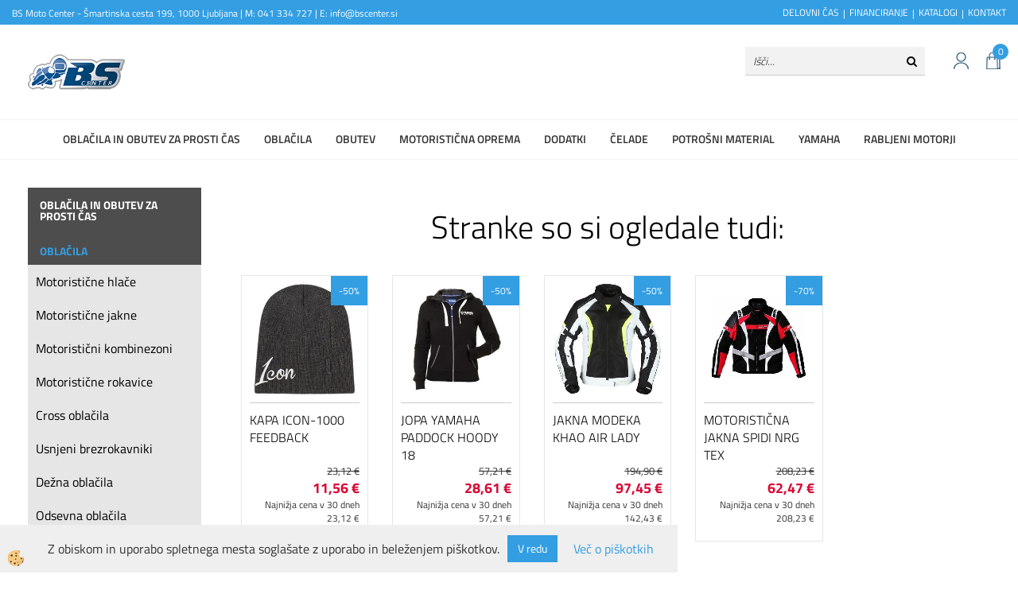

--- FILE ---
content_type: text/html
request_url: https://www.bscenter.si/oblacila/tuba-ovratnik/tuba-ovratnik/ovratnik-tuba-z-odsevnim-trakom/at3060-c
body_size: 17579
content:
<!DOCTYPE html><html lang="sl"><head><meta charset="utf-8"><title>Ovratnik - tuba z odsevnim trakom</title>
<meta name="description" content="Tube, ovratniki. Tube, ovratniki. Oblačila. Ovratnik - tuba z odsevnim trakom. črna, ena velikost" />
<meta name="keywords" content="Tube, ovratniki, Tube, ovratniki, Oblačila,Ovratnik, tuba, odsevnim, trakom,črna, ena, velikost, " />
<link rel="canonical" href="https://www.bscenter.si/oblacila/tuba-ovratnik/tuba-ovratnik/ovratnik-tuba-z-odsevnim-trakom/at3060-c" />
<meta property="fb:app_id" content="https://www.facebook.com/pages/Bs-center/341698028030?ref=hl" />
<meta property="og:title" content="Ovratnik - tuba z odsevnim trakom" />
<meta property="og:image" content="https://www.bscenter.si/media/slikeIT/AT3060-C.jpg" />
<meta property="og:type" content="product" />
<meta property="og:url" content="https://www.bscenter.si/oblacila/tuba-ovratnik/tuba-ovratnik/ovratnik-tuba-z-odsevnim-trakom/at3060-c" />
<meta property="og:description" content="črna, ena velikost" />
<script type="text/javascript">document.addEventListener("DOMContentLoaded", function(event) {ExternalJSArtikelView(101852,137870,'sl');});</script><meta name="viewport" content="width=device-width, initial-scale=1.0"><link rel="stylesheet" href="/skins/general.css?ver=1"><link rel="stylesheet" href="/skins/body.css?ver=1"><link rel="icon" href="/favicon.ico" /><script defer type="text/javascript" src="/js/all.js?5.702" onload="Initialize();"></script><script defer type="text/javascript" src="/js/js_swiper.js?5.702"></script><script defer type="text/javascript" src="/js/sl/js_validation.js?5.702"></script><script defer type="text/javascript" src="/js/sl/js_custom.js?5.702"></script><script type="text/javascript">
(function(w,d,s,l,i){w[l]=w[l]||[];w[l].push({'gtm.start': 
new Date().getTime(),event:'gtm.js'});var f=d.getElementsByTagName(s)[0], 
j=d.createElement(s),dl=l!='dataLayer'?'&l='+l:'';j.async=true;j.src=
'//www.googletagmanager.com/gtm.js?id='+i+dl;f.parentNode.insertBefore(j,f);
})(window,document,'script','dataLayer','GTM-TGF4K7');
</script></head><body class="p-sl  wsdetailart">
<noscript><iframe src="//www.googletagmanager.com/ns.html?id=GTM-TGF4K7" height="0" width="0" style="display:none;visibility:hidden"></iframe></noscript><div id="boostpage"></div><div class="modal fade" id="elModal" tabindex="-1" role="dialog" aria-labelledby="elModal" aria-hidden="true"><div class="modal-dialog" id="elModalDialog"><div class="modal-content"><div class="modal-header" id="elModalHeaderId">vsebina glave</div><div class="modal-body" id="elModalBodyId">vsebina body</div><div class="modal-footer" id="elModalFooterId"></div></div></div></div><script></script><div id="fb-root"></div><script>console.log('Facebook social  = ok');window.fbAsyncInit = function() {
FB.init({appId      : 'https://www.facebook.com/pages/Bs-center/341698028030?ref=hl',cookie     : true,  xfbml      : true,  version    : 'v6.0' });
};</script><div class="global_containter posebna">
    <div class="cart_top" id="cart_top"><div class="carttop"> <div class="jeziki"><div class="lan_a_sl"><a href="/domov">sl</a></div></div> <div class="kosaricaakcije"><div class="kosaricaakcije_prijavi"><a href="#" rel="nofollow" data-toggle="modal" data-target="#sheet" id="see"><i class="fa fa-user"></i><span>Prijavi se</span></a></div><div class="kosaricaakcije_registriraj"><a href="#" rel="nofollow" data-toggle="modal" data-target="#sheet2" id="see2"><i class="fa fa-unlock-alt"></i><span>Registriraj se</span></a></div><div class="kosaricaakcije_forgotpass"><a href="#" rel="nofollow" data-toggle="modal" data-target="#sheet3" id="see3"><i class="fa fa-question"></i><span>Ste pozabili geslo?</span></a></div></div> <div class="stanjekosarice"><div id="cart_info"><div class="stanjekosarice_carticon"><a href="#" rel="nofollow" data-toggle="modal" data-target="#popupCart"><img src="/images/site/cart.png" alt="Vaša košarica" /></a></div><div class="stanjekosarice_stanje" id="sitecart_vasakosara"><a href="#" rel="nofollow" data-toggle="modal" data-target="#popupCart"><i class="fa fa-shopping-cart"></i><span>Vaša košarica je še prazna</span></a></div></div></div> <div class="wishlist"></div> </div> <div class="modal fade" id="popupCart" tabindex="-1" role="dialog" aria-labelledby="popupCart" aria-hidden="true"><div class="modal-dialog">	<div class="modal-content">		<div class="modal-header"><button type="button" class="close" data-dismiss="modal" aria-hidden="true"><i class="fa fa-times"></i></button><div class="modal-title h4">Stanje košarice</div></div>		<div class="modal-body">Vaša košarica je še prazna</div>		<div class="modal-footer">			<button type="button" class="btn btn-default" data-dismiss="modal">Zapri košarico</button>		</div>	</div></div></div> <div class="modal fade" id="sheet" tabindex="-1" role="dialog" aria-labelledby="sheet" aria-hidden="true">	<div class="modal-dialog">	 <div class="modal-content"> <form method="post" id="frmlogin" name="frmlogin" action="#">	  <div class="modal-header"><button type="button" class="close" data-dismiss="modal" aria-hidden="true"><i class="fa fa-times"></i></button><div  class="modal-title h4">Prijavite se v spletno trgovino</div></div> 	 <div class="modal-body">		  <div class="row loginmodal">			  <div class="carttop_inputs_medium"><div class="form-group"><input class="form-control" name="form_username" type="email" placeholder="Uporabniško ime" /></div></div>		 		<div class="carttop_inputs_medium"><div class="form-group"><input class="form-control" name="form_password" type="password" placeholder="Geslo" /></div></div>			</div>		 </div>    <div class="modal-footer">			<button class="btn btn-primary" type="button" id="fbLogin">Facebook login</button><script>function statusChangeCallback(response) {console.log('statusChangeCallback');console.log(response);if (response.status === 'connected') {LoginInFBAPI();} else {console.log('Please log into this webpage.');}}function checkLoginState() {FB.getLoginStatus(function(response) { statusChangeCallback(response);});}function LoginInFBAPI() {console.log('Welcome!  Fetching your information.... ');FB.api('/me?fields=email,name,first_name,last_name', function(res){var name = res.name;var email = res.email;var first_name=res.first_name;var last_name=res.last_name;if (res.email!=''){setCookie('facebook-email', res.email, 1);}var fid = res.id;$.ajax({type: 'POST',url: '/ajax_fbreglogin.asp',async: false,data: {'name':name,'first_name':first_name, 'last_name':last_name,'email': email,'fid':fid},success: function(data){$('#fbLogin').hide();},complete: function() {window.location.reload();},error: function(xhr, textStatus, errorThrown) {console.log('ajax loading error...');return false;}});});}document.addEventListener('DOMContentLoaded', function(event){$('#fbLogin').on('click', function(){FB.getLoginStatus(function(response) { if (response.status === 'connected') {LoginInFBAPI();} else{FB.login(function(response) {LoginInFBAPI();}, {scope: 'public_profile,email'});}});});});</script>			<a href="#" rel="nofollow" data-toggle="modal" data-target="#sheet3" id="see3"><span>Ste pozabili geslo?</span></a>     <button type="button" class="btn btn-default" data-dismiss="modal">Zapri</button>     <button type="submit" class="btn btn-primary">Prijavi</button>    </div>	 </form>   </div>  </div> </div> <div class="modal fade" id="sheet2" tabindex="-1" role="dialog" aria-labelledby="sheet2" aria-hidden="true">	 <div class="modal-dialog">		<div class="modal-content">		 <div class="modal-header"><button type="button" class="close" data-dismiss="modal" aria-hidden="true"><i class="fa fa-times" ></i></button><div class="modal-title h4">Registracija</div>		<div class="modal-texttop"><p>&nbsp;</p>

<p>&nbsp;</p>
</div>		</div> 	 <div class="modal-body"><div id="skrijse"><ul class="nav nav-tabs">	<li class="active"><a href="#regfizicne" data-toggle="tab">REGISTRACIJA (fizične osebe)</a></li>	<li><a href="#regpravne" data-toggle="tab">REGISTRACIJA (pravne osebe)</a></li></ul></div><div class="tab-content"> <div class="tab-pane active" id="regfizicne">		<form method="post" name="frmregfiz" id="frmregfiz" action="#">			<input type="hidden" name="partner" value="1" />			<input type="hidden" name="baza" value="gen116" />			<div class="row"><div class="carttop_maintitle"><p>Registracija za fizične osebe</p></div></div>			<div class="row loginmodal">				<div class="carttop_inputs_medium"><div class="form-group"><input class="form-control" autocomplete="email" type="text" name="form_email" value="" placeholder="Email:" /></div></div>				<div class="carttop_inputs_medium"><div class="form-group"><input class="form-control" autocomplete="email" type="text"  name="form_email2" value="" maxlength="50" placeholder="Ponovi Email:" /></div></div>				<div class="carttop_inputs_medium"><div class="form-group"><input class="form-control" type="password" name="form_geslo"  maxlength="50" placeholder="Geslo:" /></div></div>				<div class="carttop_inputs_medium"><div class="form-group"><input class="form-control" type="password" name="form_geslo2" maxlength="50"  placeholder="Ponovi Geslo:" /></div></div>			</div>			<div class="row"><div class="carttop_maintitle"><p>Kontaktni podatki</p></div></div>			<div class="row loginmodal">				<div class="carttop_inputs_xlarge"><div class="form-group" id="SelectCboxDrzFiz"></div></div>				<div class="carttop_inputs_medium"><div class="form-group"><input class="form-control" autocomplete="given-name" type="text" name="kime" value="" maxlength="50" placeholder="Ime:" /></div></div>				<div class="carttop_inputs_medium"><div class="form-group"><input class="form-control" autocomplete="family-name" type="text" name="kpriimek" value="" maxlength="50" placeholder="Priimek:" /></div></div>				<div class="carttop_inputs_xlarge"><div class="form-group"><input class="form-control" autocomplete="street-address" type="text" name="knaslov" value="" maxlength="50" placeholder="Naslov:" /></div></div>				<div class="carttop_inputs_small"><div class="form-group"><input class="form-control" autocomplete="postal-code" onkeyup="FillPostName(this, $('#cboxRegFiz').val(),'kkrajfiz');" type="text"  name="kpostnast"  value="" placeholder="Poštna št." /></div></div>				<div class="carttop_inputs_large"><div class="form-group"><input class="form-control" autocomplete="address-level2" type="text" name="kkraj" id="kkrajfiz" value="" maxlength="50" placeholder="Poštna številka / pošta:" /></div></div>				<div class="carttop_inputs_medium"><div class="form-group"><input class="form-control" autocomplete="tel" type="text" name="ktelefon" value="" maxlength="50" placeholder="Telefon:"></div></div>				<div class="carttop_inputs_large"><div class="form-group"><input class="form-checkbox" type="checkbox" name="cboxGdprSpl"/>Strinjam se s&nbsp;<a onclick="ShowModalPopup('/ajax_splosnipogoji.asp?mid=sl','','elModal-lg OnTop');" title="terms">splošnimi pogoji poslovanja podjetja</a></div></div>				<div class="carttop_inputs_large"><div class="form-group"><input class="form-checkbox" type="checkbox" name="cboxGdprSeg"/>Strinjam se z uporabo podatkov za namen profiliranja/segmentiranja</div></div>			</div>   <div class="register_frmbtn"><div class="modal-textbottom"></div><button class="btn btn-primary" type="button" id="fbRegister">Facebook login</button><script>function statusChangeCallback(response) {console.log('statusChangeCallback');console.log(response);if (response.status === 'connected') {LoginInFBAPI();} else {console.log('Please log into this webpage.');}}function checkLoginState() {FB.getLoginStatus(function(response) { statusChangeCallback(response);});}function LoginInFBAPI() {console.log('Welcome!  Fetching your information.... ');FB.api('/me?fields=email,name,first_name,last_name', function(res){var name = res.name;var email = res.email;var first_name=res.first_name;var last_name=res.last_name;if (res.email!=''){setCookie('facebook-email', res.email, 1);}var fid = res.id;$.ajax({type: 'POST',url: '/ajax_fbreglogin.asp',async: false,data: {'name':name,'first_name':first_name, 'last_name':last_name,'email': email,'fid':fid},success: function(data){$('#fbRegister').hide();},complete: function() {window.location.reload();},error: function(xhr, textStatus, errorThrown) {console.log('ajax loading error...');return false;}});});}document.addEventListener('DOMContentLoaded', function(event){$('#fbRegister').on('click', function(){FB.getLoginStatus(function(response) { if (response.status === 'connected') {LoginInFBAPI();} else{FB.login(function(response) {LoginInFBAPI();}, {scope: 'public_profile,email'});}});});});</script>	<button type="button" class="btn btn-default" data-dismiss="modal">Zapri</button> <button type="submit" class="btn btn-primary">Registriraj se</button></div>		</form> </div><div class="tab-pane" id="regpravne">		<form name="frmregpra" id="frmregpra" method="post" action="#" novalidate="novalidate" >			<input type="hidden" name="partner" value="2" />			<input type="hidden" name="baza" value="gen116" />			<input type="hidden" id="taxvalid" name="taxvalid" value="false" />    		<div class="row"><div class="carttop_maintitle"><p>Registracija za pravne osebe</p></div></div>			<div class="row loginmodal">    		<div class="carttop_inputs_medium"><div class="form-group"><input class="form-control" type="text" name="form_email" value="" maxlength="50" placeholder="Email:" /></div></div>    		<div class="carttop_inputs_medium"><div class="form-group"><input class="form-control" type="text" name="form_email2" value="" maxlength="50" placeholder="Ponovi Email:" /></div></div>    		<div class="carttop_inputs_medium"><div class="form-group"><input class="form-control" type="password"  name="form_geslo" value="" maxlength="50" placeholder="Geslo:" /></div></div>    		<div class="carttop_inputs_medium"><div class="form-group"><input class="form-control" type="password"  name="form_geslo2" value="" maxlength="50" placeholder="Ponovi Geslo:" /></div></div>		</div>    		<div class="row"><div class="carttop_maintitle"><p>Podatki podjetja</p></div></div>			<div class="row loginmodal"><div class="carttop_inputs_medium"><div class="form-group vatinput"><select id="vatnumberprefix" name="vatnumberprefix" class="vatpredpona"><option selected="selected">SI</option></select><input class="form-control" type="text" name="form_davcna" id="vatnumber" value="" maxlength="20" placeholder="Davčna številka" /></div></div>				<div class="carttop_inputs_small"><div class="form-group"><button id="vatbuttoncheckerreg" type="button" onclick="CheckVatNumberReg('VALID','NOT VALID', 'False');" class="btn btn-default">Preveri</button></div></div>				<div class="carttop_inputs_small"><div class="form-group" id="tax_response"></div></div>    		<div class="carttop_inputs_large"><div class="form-group"><input class="form-control" type="text" name="form_podjetje" value="" maxlength="52" placeholder="Ime podjetja:" /></div></div>    		<div class="carttop_inputs_xlarge"><div class="form-group"><input class="form-control" type="text" name="form_naslov" value="" maxlength="100" placeholder="Naslov:" /></div></div>    		<div class="carttop_inputs_small"><div class="form-group"><input class="form-control" type="text" name="form_postnast"  value="" placeholder="Poštna št." /></div></div>			<div class="carttop_inputs_large"><div class="form-group"><input class="form-control" type="text" name="form_kraj" value="" maxlength="50" placeholder="Poštna številka / pošta:" /></div></div>		</div>    		<div class="row"><div class="carttop_maintitle"><p>Kontaktni podatki</p></div></div>			<div class="row loginmodal">				<div class="carttop_inputs_xlarge"><div class="form-group" id="SelectCboxDrzPra"></div></div>				<div class="carttop_inputs_medium"><div class="form-group"><input class="form-control" type="text" name="kime" value="" maxlength="50" placeholder="Ime:" /></div></div>				<div class="carttop_inputs_medium"><div class="form-group"><input class="form-control" type="text" name="kpriimek" value="" maxlength="50" placeholder="Priimek:" /></div></div>				<div class="carttop_inputs_xlarge"><div class="form-group"><input class="form-control" type="text" name="knaslov" value="" maxlength="50" placeholder="Naslov:" /></div></div>				<div class="carttop_inputs_small"><div class="form-group"><input class="form-control" type="text" onkeyup="FillPostName(this, $('#cboxRegPra').val(),'kkrajpra');" name="kpostnast" value="" placeholder="Poštna št." /></div></div>				<div class="carttop_inputs_large"><div class="form-group"><input class="form-control" type="text" name="kkraj" id="kkrajpra" value="" maxlength="50" placeholder="Poštna številka / pošta:" /></div></div>				<div class="carttop_inputs_medium"><div class="form-group"><input class="form-control" type="text" name="ktelefon" value="" maxlength="50" placeholder="Telefon:"></div></div>				<div class="carttop_inputs_large"><div class="form-group"><input class="form-checkbox" type="checkbox" name="cboxGdprSpl"/>Strinjam se s&nbsp;<a onclick="ShowModalPopup('/ajax_splosnipogoji.asp?mid=sl','','elModal-lg OnTop');" title="terms">splošnimi pogoji poslovanja podjetja</a></div></div>				<div class="carttop_inputs_large"><div class="form-group"><input class="form-checkbox" type="checkbox" name="cboxGdprSeg"/>Strinjam se z uporabo podatkov za namen profiliranja/segmentiranja</div></div>		</div>   <div class="register_frmbtn">	<button type="button" class="btn btn-default" data-dismiss="modal">Zapri</button> <button type="submit" class="btn btn-primary">Registriraj se</button></div>		</form></div></div></div></div></div></div><div class="modal fade" id="sheet3" tabindex="-1" role="dialog" aria-labelledby="sheet3" aria-hidden="true">		<form method="post" id="frmforgotpass" name="frmforgotpass">		<input type="hidden" name="tokenforgotpass" value="208106662"/>		<div class="modal-dialog">			<div class="modal-content">				<div class="modal-header"><button type="button" class="close" data-dismiss="modal" aria-hidden="true"><i class="fa fa-times"></i></button><div class="modal-title h4">Ste pozabili geslo?</div></div> 			<div class="modal-body">						<div class="row loginmodal"><div class="carttop_inputs_xlarge"><div class="form-group"><input class="form-control" name="form_forgotemail" id="form_forgotemail" type="email" placeholder="Email:"></div></div></div>						<div class="divSuccess" id="divSuccess"></div>				</div>      <div class="modal-footer">        <button type="button" class="btn btn-default" data-dismiss="modal">Zapri</button>        <button type="submit" class="btn btn-primary">Pošljite mi geslo</button>      </div>    </div>  </div>	</form></div><script type="text/javascript">document.addEventListener("DOMContentLoaded", function(event) { LoadDrzave('sl');$('#sheet2').on('show.bs.modal', function (e){$('#frmregfiz').bootstrapValidator({message: 'Polje je obvezno',feedbackIcons: {valid: 'fa fa-check', invalid: 'fa fa-times', validating: 'fa fa-refresh'},submitHandler: function(validator, form, submitButton) {RegisterUser(form, 'sl', validator);},fields: { form_email: {validators: {notEmpty: {message: 'Polje je obvezno'},emailAddress: {message: 'Prosimo vpišite pravi E-naslov'},stringLength: { min: 0, message: 'Uporabnik z emailom že obstaja'},}},form_email2: {validators: {notEmpty: {message: 'Polje je obvezno'},identical:{field:'form_email',message:'Email naslova se ne ujemata'},stringLength: { min: 0, message: 'Email naslova se ne ujemata'},}},form_geslo: {validators: {notEmpty: {message: 'Polje je obvezno'},stringLength: { min: 6,max: 30, message: 'Polje zahteva 6 znakov'},}},form_geslo2: {validators: {notEmpty: {message: 'Polje je obvezno'},identical:{field:'form_geslo',message:'Gesli se ne ujemata'},}},kime: {validators: {notEmpty: {message: 'Polje je obvezno'},stringLength: { min: 2, max:50, message: 'Polje zahteva 2 znakov'},}},kpriimek: {validators: {notEmpty: {message: 'Polje je obvezno'},stringLength: { min: 3, max:50, message: 'Polje zahteva 5 znakov'},}},ktelefon: {validators: {notEmpty: {message: 'Polje je obvezno'},stringLength: { min: 9, max:20, message: 'Polje zahteva 9 znakov'},}},knaslov: {validators: {notEmpty: {message: 'Polje je obvezno'},stringLength: { min: 3, max:50, message: 'Polje zahteva 5 znakov'},}},kpostnast: {validators: {notEmpty: {message: 'Polje je obvezno'},}},kkraj: {validators: {notEmpty: {message: 'Polje je obvezno'},stringLength: { min: 2, max:50, message: 'Polje zahteva 2 znakov'},}},cboxGdprSpl: {validators: {notEmpty: {message: 'Polje je obvezno'},}},}});});$('#sheet2').on('show.bs.modal', function (e){$('#frmregpra').bootstrapValidator({message: 'Polje je obvezno',feedbackIcons: {valid: 'fa fa-check', invalid: 'fa fa-times', validating: 'fa fa-refresh'},submitHandler: function(validator, form, submitButton) {RegisterUser(form, 'sl', validator);},fields: { form_email: {validators: {notEmpty: {message: 'Polje je obvezno'},emailAddress: {message: 'Prosimo vpišite pravi E-naslov'},stringLength: { min: 0, message: 'Uporabnik z emailom že obstaja'},}},form_email2: {validators: {identical:{field:'form_email', message:'Prosimo vpišite pravi E-naslov'},stringLength: { min: 0, message: 'Email naslova se ne ujemata'},}},form_geslo: {validators: {notEmpty: {message: 'Polje je obvezno'},stringLength: { min: 6,max: 30, message: 'Polje zahteva 6 znakov'},}},form_geslo2: {validators: {notEmpty: {message: 'Polje je obvezno'},identical:{field:'form_geslo',message:'Gesli se ne ujemata'},}},form_davcna: {validators: {notEmpty: {message: 'Polje je obvezno'},}},form_ddvDa: {validators: {notEmpty: {message: 'Polje je obvezno'},}},form_podjetje: {validators: {notEmpty: {message: 'Polje je obvezno'},stringLength: { min: 4, max:50, message: 'Polje zahteva 5 znakov'},}},form_naslov: {validators: {notEmpty: {message: 'Polje je obvezno'},stringLength: { min: 4, max:50, message: 'Polje zahteva 5 znakov'},}},form_postnast: {validators: {notEmpty: {message: 'Polje je obvezno'},}},form_kraj: {validators: {notEmpty: {message: 'Polje je obvezno'},stringLength: { min: 2, max:50, message: 'Polje zahteva 2 znakov'},}},kime: {validators: {notEmpty: {message: 'Polje je obvezno'},stringLength: { min: 2, max:50, message: 'Polje zahteva 2 znakov'},}},kpriimek: {validators: {notEmpty: {message: 'Polje je obvezno'},stringLength: { min: 2, max:50, message: 'Polje zahteva 2 znakov'},}},ktelefon: {validators: {notEmpty: {message: 'Polje je obvezno'},stringLength: { min: 9, max:20, message: 'Polje zahteva 9 znakov'},}},knaslov: {validators: {notEmpty: {message: 'Polje je obvezno'},stringLength: { min: 3, max:50, message: 'Polje zahteva 5 znakov'},}},kpostnast: {validators: {notEmpty: {message: 'Polje je obvezno'},}},kkraj: {validators: {notEmpty: {message: 'Polje je obvezno'},stringLength: { min: 2, max:50, message: 'Polje zahteva 2 znakov'},}},cboxGdprSpl: {validators: {notEmpty: {message: 'Polje je obvezno'},}},}});});$('#sheet3').on('show.bs.modal', function (e){$('#frmforgotpass').bootstrapValidator({message: 'Polje je obvezno',feedbackIcons: {valid: 'fa fa-unlock', invalid: 'fa fa-times', validating: 'fa fa-refresh'},submitHandler: function(validator, form, submitButton) {ForgetPassword(form, validator);},
fields: { form_forgotemail: {validators: {notEmpty: {message: 'Polje je obvezno'},emailAddress: {message: 'Prosimo vpišite pravi E-naslov'},stringLength: { min: 0, message: 'Uporabnik z email naslovom ne obstaja'},}},}});});$('#sheet').on('show.bs.modal', function (e){$('#frmlogin').bootstrapValidator({live: 'disabled',message: 'Polje je obvezno',feedbackIcons: {valid: 'fa fa-unlock', invalid: 'fa fa-times', validating: 'fa fa-refresh'},submitHandler: function(validator, form, submitButton) {LoginAuth(form, validator);},fields: { form_username: { validators: {notEmpty: {message: 'Polje je obvezno'},stringLength: {min: 4,message: 'Polje je obvezno'},}},form_password: {validators: {notEmpty: {message: 'Polje je obvezno'},stringLength: {min: 1,message: 'Geslo ni pravilno'},}}}});}); });</script> <script>document.addEventListener('DOMContentLoaded', function(event){
(function(d, s, id) {
var js, fjs = d.getElementsByTagName(s)[0];if (d.getElementById(id)) return;js = d.createElement(s); js.id = id;js.src = "//connect.facebook.net/en_US/sdk.js";fjs.parentNode.insertBefore(js, fjs);}(document, 'script', 'facebook-jssdk'));
});</script></div>
    <div class="mobilemenu" id="mobilemenu">
        <div class="close_m_menu"><a id="close_m_menu"><i class="fa fa-close"></i></a></div>
        
    </div>
    <section class="headtop">
        <div class="container">
            <div class="row">
                <div class="htbox"><p>BS Moto Center - &Scaron;martinska cesta 199, 1000 Ljubljana | M: 041 334 727 | E: info@bscenter.si</p>
</div>
                <div class="htbox"><ul>
	<li><a href="https://www.bscenter.si/o_podjetju">DELOVNI ČAS</a></li>
	<li><a href="https://www.bscenter.si/financiranje">FINANCIRANJE</a></li>
	<li><a href="https://www.bscenter.si/katalogi">KATALOGI</a></li>
	<li><a href="https://www.bscenter.si/kontakt">KONTAKT</a></li>
</ul>
</div>             
            </div>
        </div>
    </section>
    <header class="header" id="myheader">
        <div class="container">
            <div class="row">
                <div class="logo"><div class="innerbox"><a href="/domov" ><img src="/images/site/sl/logo.png" alt="Element B2B" title="Element B2B" /></a></div></div>
                <div class="mobile_cart_menu visible-xs"><a data-toggle="collapse" data-target=".navbar-collapse"><i class="fa fa-bars"></i></a></div>
                <div class="headiconsbox">
                    <!-- <div class="langopen" id="langopen"><a onclick="ToggleLang();" id="showlang"><img alt="" src="/images/site/lang.png"/></a></div> -->
                    <div class="cartopen"><a href="#" rel="nofollow" data-toggle="modal" data-target="#popupCart"><img alt="" src="/images/site/cart.png"/><span id="sccount"></span></a></div>
                    <div class="profileopen" id="profileopen"><a onclick="ToggleProfile();" id="showprofile"><img alt="" src="/images/site/user.png"/></a></div>
                </div>
                <div class="searchbox"><form role="form" method="post" id="webshopsearchbox" action="/default.asp?mid=sl&amp;pID=webshopsearch"><div class="input-group"><input class="form-control" type="text" name="txtsearchtext" id="txtsearchtext" value="" placeholder="Išči..."/><span class="input-group-btn"><button id="src_button" class="btn btn-default" type="submit"><i class="fa fa-search"></i><span>IŠČI</span></button></span></div></form></div>
            </div>
        </div>
        <nav><div class="container"><div class="row"><div class="navbar-collapse collapse"><ul class="nav navbar-nav"><li class=""><a  href="/default.asp?mid=sl&pid=modul_it&wid=54976">Oblačila in obutev za prosti čas</a></li><li class="active"><a  href="/moto-oblacila">Oblačila</a></li><li class=""><a  href="/obutev">Obutev</a></li><li class=""><a  href="/motoristicna_oprema">Motoristična oprema</a></li><li class=""><a  href="/dodatki">Dodatki</a></li><li class=""><a  href="/celade">Čelade</a></li><li class=""><a  href="/potrosni_material">Potrošni material</a></li><li class=""><a  href="/yamaha_1">Yamaha</a></li><li class=""><a  href="/default.asp?mid=sl&pid=modul_it&wid=54892">Rabljeni motorji</a></li><li id="xxfinanciranje1" class=""><a  href="/financiranje_1">Financiranje</a></li><li id="xxposebnaponudba1" class=""><a  href="/outlet">Outlet</a></li><li id="xxrabljenimotorji" class=""><a  href="/rabljeni-motorji">Rabljeni motorji</a></li><script type="text/javascript">document.addEventListener("DOMContentLoaded", function(event) { });</script></ul></div></div></div></nav>
    </header>
    <section class="mainbanner" id="mainbanner"><div class="container"></div></section>
    <section class="maincontent">
        <div class="container">
            <div class="row">
                <div class="mainfull w1">
                        <div class="innerbox">
                            <div class="row">
                                <div class="mainleft art1 news1">
                                    <div class="seknavi"><div class="naviit_menu"><div id="navi_it" class="navi_it arrowlistmenu"><ul><li name="navi54976" id="navi54976"><a href="/default.asp?mid=sl&pid=modul_it&wid=54976"><span>Oblačila in obutev za prosti čas</span></a><ul></ul></li></ul><ul><li name="navi6389" id="navi6389" class="submenu"><a href="#"><span>Oblačila</span></a><ul><li name="navi6401" id="navi6401" class="submenu2 sekundarna"><a href="/motoristicne_hlace">Motoristične hlače</a><ul><li name="navi6403" id="navi6403"  class="terciarna"><a href=" /moske_tekstilne_hlace">Moške tekstilne hlače</a></li><li name="navi15612" id="navi15612"  class="terciarna"><a href=" /default.asp?mid=sl&pid=modul_it&wid=15612">Ženske tekstilne hlače</a></li><li name="navi6404" id="navi6404"  class="terciarna"><a href=" /moske_usnjene_hlace">Moške usnjene hlače</a></li><li name="navi6406" id="navi6406"  class="terciarna"><a href=" /zenske_usnjene_hlace">Ženske usnjene hlače</a></li><li name="navi15611" id="navi15611"  class="terciarna"><a href=" /default.asp?mid=sl&pid=modul_it&wid=15611">Otroške moto hlače</a></li></ul></li><li name="navi6407" id="navi6407" class="submenu2 sekundarna"><a href="/motoristicne_jakne">Motoristične jakne</a><ul><li name="navi6408" id="navi6408"  class="terciarna"><a href=" /moske_tekstilne_jakne">Moške tekstilne jakne</a></li><li name="navi15615" id="navi15615"  class="terciarna"><a href=" /default.asp?mid=sl&pid=modul_it&wid=15615">Ženske tekstilne jakne</a></li><li name="navi6409" id="navi6409"  class="terciarna"><a href=" /moske_usnjene_jakne">Moške usnjene jakne</a></li><li name="navi6412" id="navi6412"  class="terciarna"><a href=" /zenske_usnjene_jakne">Ženske usnjene jakne</a></li></ul></li><li name="navi6431" id="navi6431" class="submenu2 sekundarna"><a href="/motoristicni_kombinezoni">Motoristični kombinezoni</a><ul><li name="navi6433" id="navi6433"  class="terciarna"><a href=" /dvodelni_kombinezoni">Dvodelni kombinezoni</a></li><li name="navi6432" id="navi6432"  class="terciarna"><a href=" /moto_drsniki">Moto drsniki</a></li></ul></li><li name="navi6413" id="navi6413" class="sekundarna"><a href="/motoristicne_rokavice">Motoristične rokavice</a><ul><li name="navi6415" style="display:none;" id="navi6415"  class="terciarna"><a href=" /moske_moto_rokavice">Moške moto rokavice</a></li></ul></li><li name="navi6390" id="navi6390" class="submenu2 sekundarna"><a href="/cross_oblacila">Cross oblačila</a><ul><li name="navi6392" id="navi6392"  class="terciarna"><a href=" /cross_hlace">Cross hlače</a></li><li name="navi6393" id="navi6393"  class="terciarna"><a href=" /cross_majice">Cross majice</a></li><li name="navi13823" id="navi13823"  class="terciarna"><a href=" /default.asp?mid=sl&pid=modul_it&wid=13823">Cross rokavice</a></li></ul></li><li name="navi6429" id="navi6429" class="sekundarna"><a href="/usnjeni_brezrokavniki">Usnjeni brezrokavniki</a><ul><li name="navi6430" style="display:none;" id="navi6430"  class="terciarna"><a href=" /default.asp?mid=sl&pid=modul_it&wid=6430">Usnjeni brezrokavniki</a></li></ul></li><li name="navi6395" id="navi6395" class="sekundarna"><a href="/dezna_oblacila">Dežna oblačila</a><ul><li name="navi6396" style="display:none;" id="navi6396"  class="terciarna"><a href=" /dezna_motoristicna_oblacila">Dežna oblačila</a></li></ul></li><li name="navi6423" id="navi6423" class="sekundarna"><a href="/odsevna_oblacila">Odsevna oblačila</a><ul><li name="navi6424" style="display:none;" id="navi6424"  class="terciarna"><a href=" /default.asp?mid=sl&pid=modul_it&wid=6424">Odsevna oblačila</a></li></ul></li><li name="navi54912" id="navi54912" class="sekundarna"><a href="/default.asp?mid=sl&pid=modul_it&wid=54912">Podkape, rute</a><ul><li name="navi54916" style="display:none;" id="navi54916"  class="terciarna"><a href=" /default.asp?mid=sl&pid=modul_it&wid=54916">Podkape, rute</a></li></ul></li><li name="navi6399" id="navi6399" class="sekundarna"><a href="/ledvicni_pasovi">Ledvični pasovi</a><ul><li name="navi6400" style="display:none;" id="navi6400"  class="terciarna"><a href=" /default.asp?mid=sl&pid=modul_it&wid=6400">Ledvični pasovi</a></li></ul></li><li name="navi54914" id="navi54914" class="sekundarna"><a href="/default.asp?mid=sl&pid=modul_it&wid=54914">Tube, ovratniki</a><ul><li name="navi54915" style="display:none;" id="navi54915"  class="terciarna"><a href=" /default.asp?mid=sl&pid=modul_it&wid=54915">Tube, ovratniki</a></li></ul></li><li name="navi6435" id="navi6435" class="sekundarna"><a href="/zascita_telesa">Zaščita telesa</a><ul><li name="navi6436" style="display:none;" id="navi6436"  class="terciarna"><a href=" /default.asp?mid=sl&pid=modul_it&wid=6436">Zaščita telesa</a></li></ul></li><li name="navi15609" id="navi15609" class="sekundarna"><a href="/default.asp?mid=sl&pid=modul_it&wid=15609">Funkcionalno perilo</a><ul><li name="navi15610" style="display:none;" id="navi15610"  class="terciarna"><a href=" /default.asp?mid=sl&pid=modul_it&wid=15610">Funkcionalno perilo</a></li></ul></li><li name="navi54906" id="navi54906" class="submenu2 sekundarna"><a href="/default.asp?mid=sl&pid=modul_it&wid=54906">Druga oblačila</a><ul><li name="navi54908" id="navi54908"  class="terciarna"><a href=" /default.asp?mid=sl&pid=modul_it&wid=54908">Jakne, jope in flisi</a></li><li name="navi54907" id="navi54907"  class="terciarna"><a href=" /default.asp?mid=sl&pid=modul_it&wid=54907">Kape</a></li><li name="navi54909" id="navi54909"  class="terciarna"><a href=" /default.asp?mid=sl&pid=modul_it&wid=54909">Majice</a></li><li name="navi54911" id="navi54911"  class="terciarna"><a href=" /default.asp?mid=sl&pid=modul_it&wid=54911">Hlače</a></li><li name="navi54910" id="navi54910"  class="terciarna"><a href=" /default.asp?mid=sl&pid=modul_it&wid=54910">Druga oblačila</a></li></ul></li></ul></li></ul><ul><li name="navi6322" id="navi6322" class="submenu"><a href="#"><span>Obutev</span></a><ul><li name="navi6331" id="navi6331" class="sekundarna"><a href="/touring_motoristicni_skornji">Touring motoristični škornji</a><ul><li name="navi8067" style="display:none;" id="navi8067"  class="terciarna"><a href=" /default.asp?mid=sl&pid=modul_it&wid=8067">Touring motoristični škornji</a></li></ul></li><li name="navi15619" id="navi15619" class="sekundarna"><a href="/default.asp?mid=sl&pid=modul_it&wid=15619">Racing motoristični škornji</a><ul><li name="navi15620" style="display:none;" id="navi15620"  class="terciarna"><a href=" /default.asp?mid=sl&pid=modul_it&wid=15620">Racing motoristični škornji</a></li></ul></li><li name="navi6333" id="navi6333" class="sekundarna"><a href="/zenski_motoristicni_skornji">Ženski motoristični škornji</a><ul><li name="navi8068" style="display:none;" id="navi8068"  class="terciarna"><a href=" /default.asp?mid=sl&pid=modul_it&wid=8068">Ženski motoristični škornji</a></li></ul></li><li name="navi6323" id="navi6323" class="sekundarna"><a href="/enduro_in_cross_motoristicni_skornji">Enduro in cross škornji</a><ul><li name="navi8065" style="display:none;" id="navi8065"  class="terciarna"><a href=" /default.asp?mid=sl&pid=modul_it&wid=8065">Enduro in cross škornji</a></li></ul></li><li name="navi6329" id="navi6329" class="submenu2 sekundarna"><a href="/rezervni_deli">Rezervni deli</a><ul><li name="navi54881" id="navi54881"  class="terciarna"><a href=" /default.asp?mid=sl&pid=modul_it&wid=54881">Rezervni deli</a></li><li name="navi54975" id="navi54975"  class="terciarna"><a href=" /default.asp?mid=sl&pid=modul_it&wid=54975">Rezervni deli obutve</a></li></ul></li></ul></li></ul><ul><li name="navi6241" id="navi6241" class="submenu"><a href="#"><span>Motoristična oprema</span></a><ul><li name="navi6446" id="navi6446" class="submenu2 sekundarna"><a href="/komunikacija_in_navigacija">Komunikacija in navigacija</a><ul><li name="navi6447" id="navi6447"  class="terciarna"><a href=" /komunikacija">Komunikacija</a></li><li name="navi54929" id="navi54929"  class="terciarna"><a href=" /default.asp?mid=sl&pid=modul_it&wid=54929">Nosilci in torbice</a></li><li name="navi21580" id="navi21580"  class="terciarna"><a href=" /default.asp?mid=sl&pid=modul_it&wid=21580">Ostalo</a></li></ul></li><li name="navi6255" id="navi6255" class="submenu2 sekundarna"><a href="/motoristicni_kovcki_in_torbe">Motoristični kovčki in torbe</a><ul><li name="navi6258" id="navi6258"  class="terciarna"><a href=" /motoristicni_kovcki">Motoristični kovčki</a></li><li name="navi6261" id="navi6261"  class="terciarna"><a href=" /tank_torbe">Tank torbe</a></li><li name="navi6260" id="navi6260"  class="terciarna"><a href=" /stranske_torbe">Stranske torbe</a></li><li name="navi6262" id="navi6262"  class="terciarna"><a href=" /zadnje_moto_torbe">Zadnje moto torbe</a></li><li name="navi6259" id="navi6259"  class="terciarna"><a href=" /nahrbtniki_in_torbice">Nahrbtniki in torbice</a></li><li name="navi8323" id="navi8323"  class="terciarna"><a href=" /default.asp?mid=sl&pid=modul_it&wid=8323">Potovalne vreče/torbe</a></li></ul></li><li name="navi6244" id="navi6244" class="sekundarna"><a href="/sportne_kamere">Športne kamere</a><ul><li name="navi54937" style="display:none;" id="navi54937"  class="terciarna"><a href=" /default.asp?mid=sl&pid=modul_it&wid=54937">Dodatki za športne kamere</a></li></ul></li><li name="navi6246" id="navi6246" class="submenu2 sekundarna"><a href="/kljucavnice">Ključavnice</a><ul><li name="navi6247" id="navi6247"  class="terciarna"><a href=" /disk_kljucavnice">Disk ključavnice</a></li><li name="navi6248" id="navi6248"  class="terciarna"><a href=" /pletenice">Pletenice</a></li><li name="navi6250" id="navi6250"  class="terciarna"><a href=" /verige_">Verige</a></li><li name="navi54949" id="navi54949"  class="terciarna"><a href=" /default.asp?mid=sl&pid=modul_it&wid=54949">Druge oblike</a></li></ul></li><li name="navi6263" id="navi6263" class="submenu2 sekundarna"><a href="/moto_stojala">Moto stojala</a><ul><li name="navi6264" id="navi6264"  class="terciarna"><a href=" /default.asp?mid=sl&pid=modul_it&wid=6264">Moto stojala</a></li><li name="navi54935" id="navi54935"  class="terciarna"><a href=" /default.asp?mid=sl&pid=modul_it&wid=54935">Dodatki za moto stojala</a></li></ul></li><li name="navi6267" id="navi6267" class="sekundarna"><a href="/polnilci_in_napajanje">Polnilci in napajanje</a><ul><li name="navi6268" style="display:none;" id="navi6268"  class="terciarna"><a href=" /default.asp?mid=sl&pid=modul_it&wid=6268">Polnilci in napajanje</a></li></ul></li><li name="navi54927" id="navi54927" class="submenu2 sekundarna"><a href="/default.asp?mid=sl&pid=modul_it&wid=54927">Za delavnico</a><ul><li name="navi54928" id="navi54928"  class="terciarna"><a href=" /default.asp?mid=sl&pid=modul_it&wid=54928">Orodja in pripomočki</a></li><li name="navi54954" id="navi54954"  class="terciarna"><a href=" /default.asp?mid=sl&pid=modul_it&wid=54954">Za delavnico</a></li></ul></li><li name="navi54930" id="navi54930" class="submenu2 sekundarna"><a href="/default.asp?mid=sl&pid=modul_it&wid=54930">Dodatna oprema</a><ul><li name="navi54931" id="navi54931"  class="terciarna"><a href=" /default.asp?mid=sl&pid=modul_it&wid=54931">Vrvi, trakovi</a></li><li name="navi54938" id="navi54938"  class="terciarna"><a href=" /default.asp?mid=sl&pid=modul_it&wid=54938">Dodatna oprema</a></li><li name="navi54941" id="navi54941"  class="terciarna"><a href=" /default.asp?mid=sl&pid=modul_it&wid=54941">Merilci</a></li><li name="navi54932" id="navi54932"  class="terciarna"><a href=" /default.asp?mid=sl&pid=modul_it&wid=54932">Oprema razno</a></li></ul></li><li name="navi6269" id="navi6269" class="submenu2 sekundarna"><a href="/kampiranje-in-oprema">Kampiranje in oprema</a><ul><li name="navi45424" id="navi45424"  class="terciarna"><a href=" /default.asp?mid=sl&pid=modul_it&wid=45424">Bivanjski šotori</a></li><li name="navi41852" id="navi41852"  class="terciarna"><a href=" /default.asp?mid=sl&pid=modul_it&wid=41852">Dodatki za šotore</a></li><li name="navi54921" id="navi54921"  class="terciarna"><a href=" /default.asp?mid=sl&pid=modul_it&wid=54921">Spalne vreče</a></li><li name="navi54841" id="navi54841"  class="terciarna"><a href=" /default.asp?mid=sl&pid=modul_it&wid=54841">Blazine in ležalne podloge</a></li><li name="navi21575" id="navi21575"  class="terciarna"><a href=" /default.asp?mid=sl&pid=modul_it&wid=21575">Zložljivi stoli in ležalniki</a></li><li name="navi54939" id="navi54939"  class="terciarna"><a href=" /default.asp?mid=sl&pid=modul_it&wid=54939">Zložljive mize in omare</a></li><li name="navi54940" id="navi54940"  class="terciarna"><a href=" /default.asp?mid=sl&pid=modul_it&wid=54940">Kuhanje in pečenje</a></li><li name="navi53421" id="navi53421"  class="terciarna"><a href=" /default.asp?mid=sl&pid=modul_it&wid=53421">Noži</a></li><li name="navi7112" id="navi7112"  class="terciarna"><a href=" /gospodinjstvo-za-kampiranje">Gospodinjstvo za kampiranje</a></li><li name="navi42865" id="navi42865"  class="terciarna"><a href=" /default.asp?mid=sl&pid=modul_it&wid=42865">Voda in sanitarije</a></li><li name="navi42863" id="navi42863"  class="terciarna"><a href=" /default.asp?mid=sl&pid=modul_it&wid=42863">Posoda in pribor</a></li><li name="navi41855" id="navi41855"  class="terciarna"><a href=" /default.asp?mid=sl&pid=modul_it&wid=41855">Svetilke in elektrika</a></li><li name="navi54934" id="navi54934"  class="terciarna"><a href=" /default.asp?mid=sl&pid=modul_it&wid=54934">Ostali šotori in paviljoni</a></li><li name="navi42861" id="navi42861"  class="terciarna"><a href=" /default.asp?mid=sl&pid=modul_it&wid=42861">Ostala oprema</a></li><li name="navi6271" id="navi6271"  class="terciarna"><a href=" /orodje-in-dodatki">Orodje in dodatki</a></li></ul></li></ul></li></ul><ul><li name="navi6163" id="navi6163" class="submenu"><a href="#"><span>Dodatki</span></a><ul><li name="navi6182" id="navi6182" class="submenu2 sekundarna"><a href="/izpusni-sistemi-akrapovic">Izpušni sistemi</a><ul><li name="navi6189" id="navi6189"  class="terciarna"><a href=" /yamaha_3">Yamaha</a></li><li name="navi54972" id="navi54972"  class="terciarna"><a href=" /default.asp?mid=sl&pid=modul_it&wid=54972">Ostali</a></li></ul></li><li name="navi6190" id="navi6190" class="sekundarna"><a href="/krmila">Krmila</a><ul><li name="navi6191" style="display:none;" id="navi6191"  class="terciarna"><a href=" /default.asp?mid=sl&pid=modul_it&wid=6191">Krmila</a></li></ul></li><li name="navi21556" id="navi21556" class="sekundarna"><a href="/default.asp?mid=sl&pid=modul_it&wid=21556">Ogrevalne ročke</a><ul><li name="navi21557" style="display:none;" id="navi21557"  class="terciarna"><a href=" /default.asp?mid=sl&pid=modul_it&wid=21557">Ogrevalne ročke</a></li></ul></li><li name="navi6192" id="navi6192" class="submenu2 sekundarna"><a href="/nosilci_kovckov_in_plosce">Nosilci kovčkov in plošče</a><ul><li name="navi6203" id="navi6203"  class="terciarna"><a href=" /yamaha">Yamaha</a></li><li name="navi6196" id="navi6196"  class="terciarna"><a href=" /honda">Honda</a></li><li name="navi6200" id="navi6200"  class="terciarna"><a href=" /suzuki">Suzuki</a></li><li name="navi6202" id="navi6202"  class="terciarna"><a href=" /univerzalne_plosce">Univerzalne plošče</a></li></ul></li><li name="navi6204" id="navi6204" class="sekundarna"><a href="/default.asp?mid=sl&pid=modul_it&wid=6204">Ogledala</a><ul><li name="navi6205" style="display:none;" id="navi6205"  class="terciarna"><a href=" /ogledala">Ogledala</a></li></ul></li><li name="navi6210" id="navi6210" class="sekundarna"><a href="/rocaj_krmila">Ročaj krmila</a><ul><li name="navi6211" style="display:none;" id="navi6211"  class="terciarna"><a href=" /krmila-rocaj">Ročaj krmila</a></li></ul></li><li name="navi6212" id="navi6212" class="sekundarna"><a href="/rocica_sklopke_zavore">Ročica sklopke/zavore</a><ul><li name="navi6213" style="display:none;" id="navi6213"  class="terciarna"><a href=" /rocica-sklopke-zavore">Ročica sklopke/zavore</a></li></ul></li><li name="navi6214" id="navi6214" class="sekundarna"><a href="/smerokazi">Smerokazi</a><ul><li name="navi6215" style="display:none;" id="navi6215"  class="terciarna"><a href=" /default.asp?mid=sl&pid=modul_it&wid=6215">Smerokazi</a></li></ul></li><li name="navi6216" id="navi6216" class="sekundarna"><a href="/stekla">Stekla</a><ul><li name="navi6217" style="display:none;" id="navi6217"  class="terciarna"><a href=" /steklo">Stekla</a></li></ul></li><li name="navi6218" id="navi6218" class="sekundarna"><a href="/stopalke">Stopalke</a><ul><li name="navi6219" style="display:none;" id="navi6219"  class="terciarna"><a href=" /default.asp?mid=sl&pid=modul_it&wid=6219">Stopalke</a></li></ul></li><li name="navi6220" id="navi6220" class="sekundarna"><a href="/tank_nalepke">Tank nalepke</a><ul><li name="navi6221" style="display:none;" id="navi6221"  class="terciarna"><a href=" /default.asp?mid=sl&pid=modul_it&wid=6221">Tank nalepke</a></li></ul></li><li name="navi6222" id="navi6222" class="sekundarna"><a href="/utezi_krmila">Uteži krmila</a><ul><li name="navi6223" style="display:none;" id="navi6223"  class="terciarna"><a href=" /default.asp?mid=sl&pid=modul_it&wid=6223">Uteži krmila</a></li></ul></li><li name="navi6518" id="navi6518" class="submenu2 sekundarna"><a href="/zascita_motorja">Zaščita motorja</a><ul><li name="navi6520" id="navi6520"  class="terciarna"><a href=" /zascita_motorja_honda">Honda</a></li><li name="navi6523" id="navi6523"  class="terciarna"><a href=" /zascita_motorja_yamaha">Yamaha</a></li><li name="navi6528" id="navi6528"  class="terciarna"><a href=" /zascita_motorja_ostalo">Ostalo</a></li></ul></li><li name="navi6179" id="navi6179" class="sekundarna"><a href="/dodatki_razno">Dodatki razno</a><ul><li name="navi6180" style="display:none;" id="navi6180"  class="terciarna"><a href=" /dodatki-razno">Dodatki razno</a></li></ul></li><li name="navi6175" id="navi6175" class="sekundarna"><a href="/chopper_oprema">Chopper oprema</a><ul><li name="navi6176" style="display:none;" id="navi6176"  class="terciarna"><a href=" /default.asp?mid=sl&pid=modul_it&wid=6176">Chopper oprema</a></li></ul></li></ul></li></ul><ul><li name="navi6144" id="navi6144" class="submenu"><a href="#"><span>Čelade</span></a><ul><li name="navi6149" id="navi6149" class="sekundarna"><a href="/integralne-moto-celade">Integralne moto čelade</a><ul><li name="navi6150" style="display:none;" id="navi6150"  class="terciarna"><a href=" /integralne-moto-celade_1">Integralne moto čelade</a></li></ul></li><li name="navi6159" id="navi6159" class="sekundarna"><a href="/preklopne-in-multifunkcijske-celade">Preklopne in multifunkcijske čelade</a><ul><li name="navi6160" style="display:none;" id="navi6160"  class="terciarna"><a href=" /preklopne-in-multifunkcijske-celade_1">Preklopne in multifunkcijske čelade</a></li></ul></li><li name="navi6153" id="navi6153" class="sekundarna"><a href="/kros-in-enduro-celade">Kros in enduro čelade</a><ul><li name="navi6154" style="display:none;" id="navi6154"  class="terciarna"><a href=" /kros_in_enduro_celade_1">Kros in enduro čelade</a></li></ul></li><li name="navi6151" id="navi6151" class="sekundarna"><a href="/jet-celade">Jet čelade</a><ul><li name="navi6152" style="display:none;" id="navi6152"  class="terciarna"><a href=" /jet-celade_1">Jet čelade</a></li></ul></li><li name="navi9323" id="navi9323" class="sekundarna"><a href="/pokrivala-glave-do-25-km/h">Pokrivala glave do 25 km/h</a><ul><li name="navi9324" style="display:none;" id="navi9324"  class="terciarna"><a href=" /default.asp?mid=sl&pid=modul_it&wid=9324">Pokrivala glave do 25 km/h</a></li></ul></li><li name="navi6157" id="navi6157" class="sekundarna"><a href="/otroske_motoristicne_celade">Otroške motoristične čelade</a><ul><li name="navi6158" style="display:none;" id="navi6158"  class="terciarna"><a href=" /default.asp?mid=sl&pid=modul_it&wid=6158">Otroške motoristične čelade</a></li></ul></li><li name="navi6155" id="navi6155" class="sekundarna"><a href="/soncna-motoristicna-ocala">Sončna motoristična očala</a><ul><li name="navi6439" style="display:none;" id="navi6439"  class="terciarna"><a href=" /soncna_motoristicna_ocala_2">Sončna motoristična očala</a></li></ul></li><li name="navi6443" id="navi6443" class="sekundarna"><a href="/cross-ocala">Cross očala</a><ul><li name="navi6444" style="display:none;" id="navi6444"  class="terciarna"><a href=" /cross-ocala_1">Cross očala</a></li></ul></li><li name="navi54919" id="navi54919" class="sekundarna"><a href="/default.asp?mid=sl&pid=modul_it&wid=54919">Dodatna oprema čelad</a><ul><li name="navi54920" style="display:none;" id="navi54920"  class="terciarna"><a href=" /default.asp?mid=sl&pid=modul_it&wid=54920">Dodatna oprema čelad</a></li></ul></li></ul></li></ul><ul><li name="navi6335" id="navi6335" class="submenu"><a href="#"><span>Potrošni material</span></a><ul><li name="navi6336" id="navi6336" class="sekundarna"><a href="/akumulatorji">Akumulatorji</a><ul><li name="navi9998" style="display:none;" id="navi9998"  class="terciarna"><a href=" /default.asp?mid=sl&pid=modul_it&wid=9998">Akumulatorji</a></li></ul></li><li name="navi6342" id="navi6342" class="submenu2 sekundarna"><a href="/nega_in_ciscenje">Nega in čiščenje</a><ul><li name="navi6343" id="navi6343"  class="terciarna"><a href=" /cistila">Čistila</a></li><li name="navi6344" id="navi6344"  class="terciarna"><a href=" /cistila_za_verige">Čistila za verige</a></li><li name="navi6345" id="navi6345"  class="terciarna"><a href=" /hladilne_tekocine">Hladilne tekočine</a></li><li name="navi6346" id="navi6346"  class="terciarna"><a href=" /impregnacija-in-nega">Impregnacija in nega</a></li><li name="navi6348" id="navi6348"  class="terciarna"><a href=" /popravilo_pnevmatik">Popravilo pnevmatik</a></li><li name="navi6349" id="navi6349"  class="terciarna"><a href=" /spreji_za_verige">Spreji za verige</a></li></ul></li><li name="navi6350" id="navi6350" class="submenu2 sekundarna"><a href="/olja">Olja</a><ul><li name="navi6383" id="navi6383"  class="terciarna"><a href=" /2-taktna">2-taktna</a></li><li name="navi6384" id="navi6384"  class="terciarna"><a href=" /4-taktna_olja">4-taktna</a></li><li name="navi6385" id="navi6385"  class="terciarna"><a href=" /olja_za_menjalnike">Olja za menjalnike</a></li><li name="navi6386" id="navi6386"  class="terciarna"><a href=" /olja_za_vilice">Olja za vilice</a></li><li name="navi6387" id="navi6387"  class="terciarna"><a href=" /olja_za_zracne_filtre">Olja za zračne filtre</a></li><li name="navi6959" id="navi6959"  class="terciarna"><a href=" /marine-olja-y">Marine olja</a></li></ul></li><li name="navi6357" id="navi6357" class="sekundarna"><a href="/oljni_filter">Oljni filter</a><ul><li name="navi6358" style="display:none;" id="navi6358"  class="terciarna"><a href=" /default.asp?mid=sl&pid=modul_it&wid=6358">Oljni filter</a></li></ul></li><li name="navi6359" id="navi6359" class="sekundarna"><a href="/svecke">Svečke</a><ul><li name="navi6360" style="display:none;" id="navi6360"  class="terciarna"><a href=" /default.asp?mid=sl&pid=modul_it&wid=6360">Svečke</a></li></ul></li><li name="navi6361" id="navi6361" class="submenu2 sekundarna"><a href="/verige_in_zobniki">Verige in zobniki</a><ul><li name="navi6364" id="navi6364"  class="terciarna"><a href=" /honda_4">Honda</a></li><li name="navi6365" id="navi6365"  class="terciarna"><a href=" /kawasaki_3">Kawasaki</a></li><li name="navi21594" id="navi21594"  class="terciarna"><a href=" /default.asp?mid=sl&pid=modul_it&wid=21594">Zobniki</a></li></ul></li><li name="navi6371" id="navi6371" class="sekundarna"><a href="/zracni_filtri">Zračni filtri</a><ul><li name="navi6372" style="display:none;" id="navi6372"  class="terciarna"><a href=" /default.asp?mid=sl&pid=modul_it&wid=6372">Zračni filtri</a></li></ul></li><li name="navi15096" id="navi15096" class="sekundarna"><a href="/default.asp?mid=sl&pid=modul_it&wid=15096">Zavore</a><ul><li name="navi15097" style="display:none;" id="navi15097"  class="terciarna"><a href=" /default.asp?mid=sl&pid=modul_it&wid=15097">Zavore</a></li></ul></li></ul></li></ul><ul><li name="navi6092" id="navi6092" class="submenu"><a href="#"><span>Yamaha</span></a><ul><li name="navi6962" id="navi6962" class="sekundarna"><a href="/yamaha/marine-oblacila">Marine oblačila</a><ul><li name="navi6963" style="display:none;" id="navi6963"  class="terciarna"><a href=" /default.asp?mid=sl&pid=modul_it&wid=6963">Marine oblačila</a></li></ul></li><li name="navi6960" id="navi6960" class="sekundarna"><a href="/yamaha/marine-dodatna-oprema">Marine dodatna oprema</a><ul><li name="navi6961" style="display:none;" id="navi6961"  class="terciarna"><a href=" /default.asp?mid=sl&pid=modul_it&wid=6961">Marine dodatna oprema</a></li></ul></li><li name="navi6097" id="navi6097" class="sekundarna"><a href="/yamaha/priloznostna-darila">Priložnostna darila</a><ul><li name="navi6552" style="display:none;" id="navi6552"  class="terciarna"><a href=" /default.asp?mid=sl&pid=modul_it&wid=6552">Priložnostna darila</a></li></ul></li></ul></li></ul><ul><li name="navi54892" id="navi54892"><a href="/default.asp?mid=sl&pid=modul_it&wid=54892"><span>Rabljeni motorji</span></a><ul><li style="display:none;" name="navi54893" id="navi54893" class="sekundarna"><a href="/default.asp?mid=sl&pid=modul_it&wid=54893">Rabljeni motorji</a><ul><li name="navi54894" style="display:none;" id="navi54894"  class="terciarna"><a href=" /default.asp?mid=sl&pid=modul_it&wid=54894">Rabljeni motorji</a></li></ul></li></ul></li></ul></div></div><script type="text/javascript">document.addEventListener('DOMContentLoaded', function(event) {var parentTag = $('li[name="navi54915"]').parent();$('li[name="navi54915"]').addClass('active open');if (parentTag.get(0)!=null){while(parentTag.get(0).tagName!='DIV'){if (parentTag.get(0).tagName=='LI'){parentTag.addClass('active open');}parentTag = parentTag.parent();}}});</script></div>
                                    <div></div>
                                    <div class="leftbox2"></div>
                                    <div class="leftbox3"></div>
                                </div>	
                                <div class="mainright">
                                    <div class="row">
                                        <div id="naviitbtn"><a class="btn btn-primary">Kategorije izdelkov</a></div>
                                        <div id="filtersbtn"><a class="btn btn-primary">Filtriraj izdelke</a></div>
                                        <div class="artseznam" id="mainajax"><div class="innerbox"><div class='swiper-container' id='swajp-obj-sor-101852'><div class='swiper-top'><h2>Stranke so si ogledale tudi:</h2><ul class='swiper-pagination' id='swajp-pag-sor-101852'></ul></div><div class='swiper-wrapper'><div class="swiper-slide" id="swajp-sor-101852-1"><div class="row seznam_row"><div class="seznam_flex"><div class="artikel_box seznam_box"><div class="innerbox"><div class="seznam_popust_icon">-50%</div><div class="seznam_proizvajalec"><a class="fil0" href="/oblacila/oblacila-za-prosti-cas/kape/kapa-icon-1000-feedback/25011964"></a></div><div class="seznam_slika"><a class="art143457" href="/oblacila/oblacila-za-prosti-cas/kape/kapa-icon-1000-feedback/25011964"><img width="10" height="10" src="/images/site/img_loading.gif" alt="Kapa Icon-1000 Feedback" /></a></div><div class="seznam_podatki"><div class="seznam_naziv"><a href="/oblacila/oblacila-za-prosti-cas/kape/kapa-icon-1000-feedback/25011964">Kapa Icon-1000 Feedback</a></div><div class="adig104618"></div><div class="seznam_cena"><div class="seznam_staracena"><div class="seznam_cenatxt">Stara cena z DDV: </div><div class="seznam_cenavalue">23,12&nbsp;€</div></div><div class="seznam_cenaakcija"><div class="seznam_cenatxt">Spletna cena z DDV: </div><div class="seznam_cenavalue">11,56&nbsp;€</div></div><div class="seznam_cena30dni"><div class="seznam_cenatxt">Najnižja cena v 30 dneh</div><div class="seznam_cenavalue">23,12&nbsp;€</div></div></div><div class="cd143457"></div></div><div class="seznam_btnvec"><a href="/oblacila/oblacila-za-prosti-cas/kape/kapa-icon-1000-feedback/25011964">Več</a></div></div></div><div class="artikel_box seznam_box"><div class="innerbox"><div class="seznam_popust_icon">-50%</div><div class="seznam_proizvajalec"><a class="fil0" href="/oblacila/oblacila-za-prosti-cas/jakne--jope-in-flisi/jopa-yamaha-paddock-hoody-18/x2-5-4-143"></a></div><div class="seznam_slika"><a class="art141193" href="/oblacila/oblacila-za-prosti-cas/jakne--jope-in-flisi/jopa-yamaha-paddock-hoody-18/x2-5-4-143"><img width="10" height="10" src="/images/site/img_loading.gif" alt="Jopa Yamaha Paddock Hoody 18" /></a></div><div class="seznam_podatki"><div class="seznam_naziv"><a href="/oblacila/oblacila-za-prosti-cas/jakne--jope-in-flisi/jopa-yamaha-paddock-hoody-18/x2-5-4-143">Jopa Yamaha Paddock Hoody 18</a></div><div class="adig103728"></div><div class="seznam_cena"><div class="seznam_staracena"><div class="seznam_cenatxt">Stara cena z DDV: </div><div class="seznam_cenavalue">57,21&nbsp;€</div></div><div class="seznam_cenaakcija"><div class="seznam_cenatxt">Spletna cena z DDV: </div><div class="seznam_cenavalue">28,61&nbsp;€</div></div><div class="seznam_cena30dni"><div class="seznam_cenatxt">Najnižja cena v 30 dneh</div><div class="seznam_cenavalue">57,21&nbsp;€</div></div></div><div class="cd141193"></div></div><div class="seznam_btnvec"><a href="/oblacila/oblacila-za-prosti-cas/jakne--jope-in-flisi/jopa-yamaha-paddock-hoody-18/x2-5-4-143">Več</a></div></div></div><div class="artikel_box seznam_box "><div class="innerbox"><div class="seznam_popust_icon">-50%</div><div class="seznam_proizvajalec"><a class="fil0" href="/oblacila/motoristicne-jakne/zenske-tekstilne-jakne/jakna-modeka-khao-air-lady/x2-1-3-103"></a></div><div class="seznam_slika"><a class="art151133" href="/oblacila/motoristicne-jakne/zenske-tekstilne-jakne/jakna-modeka-khao-air-lady/x2-1-3-103"><img width="10" height="10" src="/images/site/img_loading.gif" alt="Jakna Modeka Khao Air Lady" /></a></div><div class="seznam_podatki"><div class="seznam_naziv"><a href="/oblacila/motoristicne-jakne/zenske-tekstilne-jakne/jakna-modeka-khao-air-lady/x2-1-3-103">Jakna Modeka Khao Air Lady</a></div><div class="adig108316"></div><div class="seznam_cena"><div class="seznam_staracena"><div class="seznam_cenatxt">Stara cena z DDV: </div><div class="seznam_cenavalue">194,90&nbsp;€</div></div><div class="seznam_cenaakcija"><div class="seznam_cenatxt">Spletna cena z DDV: </div><div class="seznam_cenavalue">97,45&nbsp;€</div></div><div class="seznam_cena30dni"><div class="seznam_cenatxt">Najnižja cena v 30 dneh</div><div class="seznam_cenavalue">142,43&nbsp;€</div></div></div><div class="cd151133"></div></div><div class="seznam_btnvec"><a href="/oblacila/motoristicne-jakne/zenske-tekstilne-jakne/jakna-modeka-khao-air-lady/x2-1-3-103">Več</a></div></div></div><div class="artikel_box seznam_box"><div class="innerbox"><div class="seznam_popust_icon">-70%</div><div class="seznam_proizvajalec"><a class="fil0" href="/oblacila/motoristicne-jakne/moske-tekstilne-jakne/motoristicna-jakna-spidi-nrg-tex/x2-1-1-39"></a></div><div class="seznam_slika"><a class="art145143" href="/oblacila/motoristicne-jakne/moske-tekstilne-jakne/motoristicna-jakna-spidi-nrg-tex/x2-1-1-39"><img width="10" height="10" src="/images/site/img_loading.gif" alt="Motoristična jakna SPIDI NRG TEX" /></a></div><div class="seznam_podatki"><div class="seznam_naziv"><a href="/oblacila/motoristicne-jakne/moske-tekstilne-jakne/motoristicna-jakna-spidi-nrg-tex/x2-1-1-39">Motoristična jakna SPIDI NRG TEX</a></div><div class="adig105164"></div><div class="seznam_cena"><div class="seznam_staracena"><div class="seznam_cenatxt">Stara cena z DDV: </div><div class="seznam_cenavalue">208,23&nbsp;€</div></div><div class="seznam_cenaakcija"><div class="seznam_cenatxt">Spletna cena z DDV: </div><div class="seznam_cenavalue">62,47&nbsp;€</div></div><div class="seznam_cena30dni"><div class="seznam_cenatxt">Najnižja cena v 30 dneh</div><div class="seznam_cenavalue">208,23&nbsp;€</div></div></div><div class="cd145143"></div></div><div class="seznam_btnvec"><a href="/oblacila/motoristicne-jakne/moske-tekstilne-jakne/motoristicna-jakna-spidi-nrg-tex/x2-1-1-39">Več</a></div></div></div></div></div><script>document.addEventListener("DOMContentLoaded", function(event) { AfterDark('143457,141193,151133,145143,', 'sl'); TillMidnight('143457,141193,151133,145143,', 5, 'sl'); });</script><script>document.addEventListener("DOMContentLoaded", function(event) { BeforeDark(',0,', 'sl'); });</script><script>document.addEventListener("DOMContentLoaded", function(event) { AfterDiscountIsGone('104618,103728,108316,105164,', 'sl'); });</script></div></div></div></div></div>
                                        <div class="artnaziv"><div class="innerbox"></div></div>
                                        <div class="artslika"><div class="innerbox"></div></div>
                                        <div class="artpodatki"><div class="innerbox"></div></div>
                                        
                                    </div>
                                </div>
                            </div>
                        </div>
                    </div>
                </div>
            </div>
    </section>
    <section class="mainbottom">
        <div class="container">
            <div class="row">
                <div class="artdetail"><div class="innerbox"></div></div>
            </div>
        </div>
    </section>
    <footer>
        <section class="foottop">
            <div class="container">
                <div class="row">
                    <div class="footlinks"><div class="innerbox"><h2>Informacije</h2>

<ul>
	<li><a href="/financiranje">Financiranje</a></li>
	<li><a href="/pogoji_nakupa">Pogoji nakupa</a></li>
	<li><a href="#">Dostava</a></li>
	<li><a href="/rma-vracila">Reklamacije in vračila</a></li>
	<li><a href="/kontakt">Kontakt</a></li>
</ul>
</div></div>
                    <div class="footlinks"><div class="innerbox"><h2>Uporabno</h2>

<ul>
	<li><a href="/testni_center">Testni center</a></li>
	<li><a href="/o_podjetju">Vizitka podjetja</a></li>
	<li><a href="/novice">Novice</a></li>
	<li><a href="/povezave">Povezave</a></li>
	<li><a href="/katalogi">Katalogi</a></li>
</ul>
</div></div>
                    <div class="footlinks"><div class="innerbox"><h2>Sledite nam</h2>

<ul class="follow">
	<li><a href="#"><i class="fa fa-facebook"></i>Facebook</a></li>
	<li><a href="#"><i class="fa fa-twitter"></i>Twitter</a></li>
	<li><a href="#"><i class="fa fa-instagram"></i>Instagram</a></li>
	<li><a href="#"><i class="fa fa-pinterest"></i>Pinterest</a></li>
	<li><a href="#"><i class="fa fa-youtube"></i>Youtube</a></li>
</ul>
</div></div>
                    <div class="footlinks"><div class="innerbox"><h2>O podjetju</h2>

<p><strong>BS Center d.o.o., PE Ljubljana</strong></p>

<p>&Scaron;martinska 199 |&nbsp;1000 Ljubljana</p>

<p>T: 041 334 727 |&nbsp;E: info@bscenter.si</p>

<p>&nbsp;</p>

<p><strong>Delovni čas prevzemnega mesta&nbsp;Ljubljana (&Scaron;martinska c. 199):</strong></p>

<p>le po predhodni najavi na e-mail: info@bscenter.si</p>

<p>(preberite&nbsp;<a href="https://www.bscenter.si/media/mmedia/2026_obvestilo1.pdf">podrobnosti</a>&nbsp;o delovnem času)</p>
</div></div>
                </div>
            </div>
        </section>
    </footer>
    <div class="footauthors">
        <div class="container">
            <div class="row">
                <div class="innerbox">
                    <div class="element1"><a href="http://www.element.si" title="Izdelava spletne trgovine" target="_blank">Izdelava spletne trgovine</a></div>
                    <div class="element2"><a href="http://www.elshop.si" title="Izdelava spletne trgovine" target="_blank"><img src="/images/site/elshop.png" title="Izdelava spletne trgovine" alt="Izdelava spletne trgovine"></a></div>
                </div>
            </div>
        </div>
    </div>
</div>
<div class="cookiespane" id="cookiespane"><div class="cookies_fade" onclick="ToggleCookies();"></div><div class="cookies_content"><div class="closecookies"><a onclick="ToggleCookies();"><i class="fa fa-close"></i></a></div><div class="cookierules"><div class="cookierule">Piškotki za analitiko</div><div class="cookieonoff"><label class="switch"><input id="cc_anali" onchange="ChangeCookieSetting(this);" type="checkbox"><span class="slider round"></span></label></div><div class="cookierulelong">Ti se uporabljajo za beleženje analitike obsikanosti spletne strani in nam zagotavljajo podatke na podlagi katerih lahko zagotovimo boljšo uporabniško izkušnjo.</div></div><div class="cookierules"><div class="cookierule">Piškotki za družabna omrežja</div><div class="cookieonoff"><label class="switch"><input id="cc_social" onchange="ChangeCookieSetting(this);" type="checkbox"><span class="slider round"></span></label></div><div class="cookierulelong">Piškotki potrebni za vtičnike za deljenje vsebin iz strani na socialna omrežja.</div></div><div class="cookierules"><div class="cookierule">Piškotki za komunikacijo na strani</div><div class="cookieonoff"><label class="switch"><input id="cc_chat" onchange="ChangeCookieSetting(this);" type="checkbox"><span class="slider round"></span></label></div><div class="cookierulelong">Piškotki omogočajo pirkaz, kontaktiranje in komunikacijo preko komunikacijskega vtičnika na strani.</div></div><div class="cookierules"><div class="cookierule">Piškotki za oglaševanje</div><div class="cookieonoff"><label class="switch"><input id="cc_adwords" onchange="ChangeCookieSetting(this);" type="checkbox"><span class="slider round"></span></label></div><div class="cookierulelong">So namenjeni targetiranemu oglaševanju glede na pretekle uporabnikove aktvinosti na drugih straneh.</div></div><div><a onclick="ToggleCookies();ShowModalPopup('/ajax_cookieLaw.asp?mid=sl','','elModal-lg OnTop');" title="Cookies">Kaj so piškotki?</a></div><div class="closecookiesbig"><a onclick="ToggleCookies();"><i class="fa fa-close"></i></a></div><div class="confirmcookiesall"><a class="btn btn-primary" onclick="AcceptAllCookies();ToggleCookies();">Sprejmi vse</a></div></div><div class="showcookies"><a onclick="ToggleCookies();"></a></div><div class="showcookiesbar" id="showcookiesbar">Z obiskom in uporabo spletnega mesta soglašate z uporabo in beleženjem piškotkov.<a class="btn btn-primary" href="javascript:AcceptAllCookies();">V redu</a> <a href="javascript:$('#showcookiesbar').hide('slow');ToggleCookies();">Več o piškotkih</a></div></div><script>function getCookie(cname) {var name = cname + "=";var decodedCookie = decodeURIComponent(document.cookie);var ca = decodedCookie.split(';');for(var i = 0; i <ca.length; i++) {var c = ca[i];while (c.charAt(0) == ' ') {c = c.substring(1);} if (c.indexOf(name) == 0) {return c.substring(name.length, c.length);}}return "";}if (getCookie('cc_anali')=='true'){document.getElementById('cc_anali').checked = true;}else{document.getElementById('cc_anali').checked = false;}if (getCookie('cc_social')=='true'){document.getElementById('cc_social').checked = true;}else{document.getElementById('cc_social').checked = false;}if (getCookie('cc_chat')=='true'){document.getElementById('cc_chat').checked = true;}else{document.getElementById('cc_chat').checked = false;}if (getCookie('cc_adwords')=='true'){document.getElementById('cc_adwords').checked = true;}else{document.getElementById('cc_adwords').checked = false;}if (getCookie('cc_adwords')=='' && getCookie('cc_anali')=='' && getCookie('cc_social')=='' && getCookie('cc_chat')==''){document.addEventListener("DOMContentLoaded", function(event) {});}function AcceptAllCookies(){$('#cc_adwords').prop('checked', true);$('#cc_anali').prop('checked', true);$('#cc_social').prop('checked', true);$('#cc_chat').prop('checked', true);ChangeCookieSetting(document.getElementById('cc_adwords'));ChangeCookieSetting(document.getElementById('cc_chat'));ChangeCookieSetting(document.getElementById('cc_anali'));ChangeCookieSetting(document.getElementById('cc_social'));$('#showcookiesbar').hide('slow');}function ChangeCookieSetting(obj){var oDur=1;if ($('#' + obj.id).prop('checked')==true){oDur=30;if (obj.id=='cc_anali'){gtag('consent','update', {'analytics_storage':'granted'});}if (obj.id=='cc_chat'){gtag('consent','update', {'functionality_storage':'granted'});}if (obj.id=='cc_adwords'){gtag('consent','update', {'ad_personalization':'granted','ad_storage':'granted','ad_user_data':'granted','personalization_storage':'granted'});}}else{if (obj.id=='cc_anali'){gtag('consent','update', {'analytics_storage':'denied'});}if (obj.id=='cc_chat'){gtag('consent','update', {'functionality_storage':'denied'});}if (obj.id=='cc_adwords'){gtag('consent','update', {'ad_personalization':'denied','ad_storage':'denied','ad_user_data':'denied','personalization_storage':'denied'});}}setCookie(obj.id, $('#' + obj.id).prop('checked'),oDur);}</script><script>(function(i,s,o,g,r,a,m){i['GoogleAnalyticsObject']=r;i[r]=i[r]||function(){
 (i[r].q=i[r].q||[]).push(arguments)},i[r].l=1*new Date();a=s.createElement(o),
 m=s.getElementsByTagName(o)[0];a.async=1;a.src=g;m.parentNode.insertBefore(a,m) 
 })(window,document,'script','//www.google-analytics.com/analytics.js','ga');
function getCookie(cname) 
{ var name = cname + "="; var ca = document.cookie.split(';'); for(var i=0; i<ca.length; i++) { var c = ca[i]; while (c.charAt(0)==' ') c = c.substring(1); if (c.indexOf(name) == 0) return c.substring(name.length, c.length); }
return '';}
function Initialize(){ ga('create', 'UA-21160816-1', 'auto'); 
if (getCookie('cc_adwords') == 'true') 
{ ga('require', 'displayfeatures');}
else{ga('set', 'displayFeaturesTask', null);}
 ga('send', 'pageview');
!function(f,b,e,v,n,t,s){if(f.fbq)return;n=f.fbq=function(){n.callMethod?n.callMethod.apply(n,arguments):n.queue.push(arguments)};if(!f._fbq)f._fbq=n;n.push=n;n.loaded=!0;n.version='2.0';n.queue=[];t=b.createElement(e);t.async=!0;t.src=v;s=b.getElementsByTagName(e)[0];s.parentNode.insertBefore(t,s)}(window,document,'script','//connect.facebook.net/en_US/fbevents.js'); 
fbq('init', '1516873278607522'); fbq('track', 'PageView'); 
}</script><noscript><img height="1" width="1" alt="" style="display:none" src="https://www.facebook.com/tr?id=1516873278607522&amp;ev=PageView&amp;noscript=1" /></noscript></body></html>

--- FILE ---
content_type: text/html; Charset=utf-8
request_url: https://www.bscenter.si/ajax_afterdark.asp
body_size: -108
content:
145143|||<img src="/Media/SlikeIT//Thumbs/3193.jpg" alt="Motoristična jakna SPIDI NRG TEX" />;;;151133|||<img src="/Media/SlikeIT//Thumbs/084242-392-36.jpg" alt="Jakna Modeka Khao Air Lady" />;;;141193|||<img src="/Media/SlikeIT//Thumbs/B18FT207B00S.jpg" alt="Jopa Yamaha Paddock Hoody 18" />;;;143457|||<img src="/media/slikeIT//Thumbs/25011964.jpg" alt="Kapa Icon-1000 Feedback" />;;;